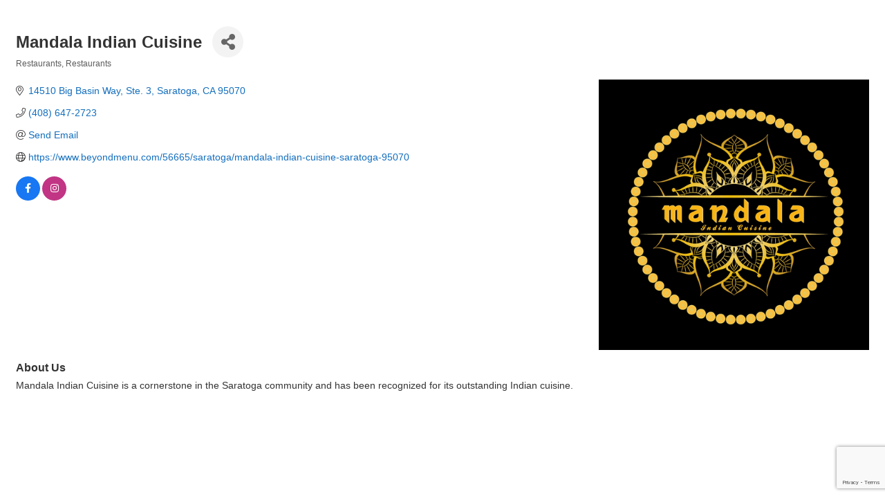

--- FILE ---
content_type: text/html; charset=utf-8
request_url: https://www.google.com/recaptcha/enterprise/anchor?ar=1&k=6LfI_T8rAAAAAMkWHrLP_GfSf3tLy9tKa839wcWa&co=aHR0cHM6Ly9tZW1iZXJzLnNhcmF0b2dhY2hhbWJlci5vcmc6NDQz&hl=en&v=PoyoqOPhxBO7pBk68S4YbpHZ&size=invisible&anchor-ms=20000&execute-ms=30000&cb=bfbn1umwi0ic
body_size: 48977
content:
<!DOCTYPE HTML><html dir="ltr" lang="en"><head><meta http-equiv="Content-Type" content="text/html; charset=UTF-8">
<meta http-equiv="X-UA-Compatible" content="IE=edge">
<title>reCAPTCHA</title>
<style type="text/css">
/* cyrillic-ext */
@font-face {
  font-family: 'Roboto';
  font-style: normal;
  font-weight: 400;
  font-stretch: 100%;
  src: url(//fonts.gstatic.com/s/roboto/v48/KFO7CnqEu92Fr1ME7kSn66aGLdTylUAMa3GUBHMdazTgWw.woff2) format('woff2');
  unicode-range: U+0460-052F, U+1C80-1C8A, U+20B4, U+2DE0-2DFF, U+A640-A69F, U+FE2E-FE2F;
}
/* cyrillic */
@font-face {
  font-family: 'Roboto';
  font-style: normal;
  font-weight: 400;
  font-stretch: 100%;
  src: url(//fonts.gstatic.com/s/roboto/v48/KFO7CnqEu92Fr1ME7kSn66aGLdTylUAMa3iUBHMdazTgWw.woff2) format('woff2');
  unicode-range: U+0301, U+0400-045F, U+0490-0491, U+04B0-04B1, U+2116;
}
/* greek-ext */
@font-face {
  font-family: 'Roboto';
  font-style: normal;
  font-weight: 400;
  font-stretch: 100%;
  src: url(//fonts.gstatic.com/s/roboto/v48/KFO7CnqEu92Fr1ME7kSn66aGLdTylUAMa3CUBHMdazTgWw.woff2) format('woff2');
  unicode-range: U+1F00-1FFF;
}
/* greek */
@font-face {
  font-family: 'Roboto';
  font-style: normal;
  font-weight: 400;
  font-stretch: 100%;
  src: url(//fonts.gstatic.com/s/roboto/v48/KFO7CnqEu92Fr1ME7kSn66aGLdTylUAMa3-UBHMdazTgWw.woff2) format('woff2');
  unicode-range: U+0370-0377, U+037A-037F, U+0384-038A, U+038C, U+038E-03A1, U+03A3-03FF;
}
/* math */
@font-face {
  font-family: 'Roboto';
  font-style: normal;
  font-weight: 400;
  font-stretch: 100%;
  src: url(//fonts.gstatic.com/s/roboto/v48/KFO7CnqEu92Fr1ME7kSn66aGLdTylUAMawCUBHMdazTgWw.woff2) format('woff2');
  unicode-range: U+0302-0303, U+0305, U+0307-0308, U+0310, U+0312, U+0315, U+031A, U+0326-0327, U+032C, U+032F-0330, U+0332-0333, U+0338, U+033A, U+0346, U+034D, U+0391-03A1, U+03A3-03A9, U+03B1-03C9, U+03D1, U+03D5-03D6, U+03F0-03F1, U+03F4-03F5, U+2016-2017, U+2034-2038, U+203C, U+2040, U+2043, U+2047, U+2050, U+2057, U+205F, U+2070-2071, U+2074-208E, U+2090-209C, U+20D0-20DC, U+20E1, U+20E5-20EF, U+2100-2112, U+2114-2115, U+2117-2121, U+2123-214F, U+2190, U+2192, U+2194-21AE, U+21B0-21E5, U+21F1-21F2, U+21F4-2211, U+2213-2214, U+2216-22FF, U+2308-230B, U+2310, U+2319, U+231C-2321, U+2336-237A, U+237C, U+2395, U+239B-23B7, U+23D0, U+23DC-23E1, U+2474-2475, U+25AF, U+25B3, U+25B7, U+25BD, U+25C1, U+25CA, U+25CC, U+25FB, U+266D-266F, U+27C0-27FF, U+2900-2AFF, U+2B0E-2B11, U+2B30-2B4C, U+2BFE, U+3030, U+FF5B, U+FF5D, U+1D400-1D7FF, U+1EE00-1EEFF;
}
/* symbols */
@font-face {
  font-family: 'Roboto';
  font-style: normal;
  font-weight: 400;
  font-stretch: 100%;
  src: url(//fonts.gstatic.com/s/roboto/v48/KFO7CnqEu92Fr1ME7kSn66aGLdTylUAMaxKUBHMdazTgWw.woff2) format('woff2');
  unicode-range: U+0001-000C, U+000E-001F, U+007F-009F, U+20DD-20E0, U+20E2-20E4, U+2150-218F, U+2190, U+2192, U+2194-2199, U+21AF, U+21E6-21F0, U+21F3, U+2218-2219, U+2299, U+22C4-22C6, U+2300-243F, U+2440-244A, U+2460-24FF, U+25A0-27BF, U+2800-28FF, U+2921-2922, U+2981, U+29BF, U+29EB, U+2B00-2BFF, U+4DC0-4DFF, U+FFF9-FFFB, U+10140-1018E, U+10190-1019C, U+101A0, U+101D0-101FD, U+102E0-102FB, U+10E60-10E7E, U+1D2C0-1D2D3, U+1D2E0-1D37F, U+1F000-1F0FF, U+1F100-1F1AD, U+1F1E6-1F1FF, U+1F30D-1F30F, U+1F315, U+1F31C, U+1F31E, U+1F320-1F32C, U+1F336, U+1F378, U+1F37D, U+1F382, U+1F393-1F39F, U+1F3A7-1F3A8, U+1F3AC-1F3AF, U+1F3C2, U+1F3C4-1F3C6, U+1F3CA-1F3CE, U+1F3D4-1F3E0, U+1F3ED, U+1F3F1-1F3F3, U+1F3F5-1F3F7, U+1F408, U+1F415, U+1F41F, U+1F426, U+1F43F, U+1F441-1F442, U+1F444, U+1F446-1F449, U+1F44C-1F44E, U+1F453, U+1F46A, U+1F47D, U+1F4A3, U+1F4B0, U+1F4B3, U+1F4B9, U+1F4BB, U+1F4BF, U+1F4C8-1F4CB, U+1F4D6, U+1F4DA, U+1F4DF, U+1F4E3-1F4E6, U+1F4EA-1F4ED, U+1F4F7, U+1F4F9-1F4FB, U+1F4FD-1F4FE, U+1F503, U+1F507-1F50B, U+1F50D, U+1F512-1F513, U+1F53E-1F54A, U+1F54F-1F5FA, U+1F610, U+1F650-1F67F, U+1F687, U+1F68D, U+1F691, U+1F694, U+1F698, U+1F6AD, U+1F6B2, U+1F6B9-1F6BA, U+1F6BC, U+1F6C6-1F6CF, U+1F6D3-1F6D7, U+1F6E0-1F6EA, U+1F6F0-1F6F3, U+1F6F7-1F6FC, U+1F700-1F7FF, U+1F800-1F80B, U+1F810-1F847, U+1F850-1F859, U+1F860-1F887, U+1F890-1F8AD, U+1F8B0-1F8BB, U+1F8C0-1F8C1, U+1F900-1F90B, U+1F93B, U+1F946, U+1F984, U+1F996, U+1F9E9, U+1FA00-1FA6F, U+1FA70-1FA7C, U+1FA80-1FA89, U+1FA8F-1FAC6, U+1FACE-1FADC, U+1FADF-1FAE9, U+1FAF0-1FAF8, U+1FB00-1FBFF;
}
/* vietnamese */
@font-face {
  font-family: 'Roboto';
  font-style: normal;
  font-weight: 400;
  font-stretch: 100%;
  src: url(//fonts.gstatic.com/s/roboto/v48/KFO7CnqEu92Fr1ME7kSn66aGLdTylUAMa3OUBHMdazTgWw.woff2) format('woff2');
  unicode-range: U+0102-0103, U+0110-0111, U+0128-0129, U+0168-0169, U+01A0-01A1, U+01AF-01B0, U+0300-0301, U+0303-0304, U+0308-0309, U+0323, U+0329, U+1EA0-1EF9, U+20AB;
}
/* latin-ext */
@font-face {
  font-family: 'Roboto';
  font-style: normal;
  font-weight: 400;
  font-stretch: 100%;
  src: url(//fonts.gstatic.com/s/roboto/v48/KFO7CnqEu92Fr1ME7kSn66aGLdTylUAMa3KUBHMdazTgWw.woff2) format('woff2');
  unicode-range: U+0100-02BA, U+02BD-02C5, U+02C7-02CC, U+02CE-02D7, U+02DD-02FF, U+0304, U+0308, U+0329, U+1D00-1DBF, U+1E00-1E9F, U+1EF2-1EFF, U+2020, U+20A0-20AB, U+20AD-20C0, U+2113, U+2C60-2C7F, U+A720-A7FF;
}
/* latin */
@font-face {
  font-family: 'Roboto';
  font-style: normal;
  font-weight: 400;
  font-stretch: 100%;
  src: url(//fonts.gstatic.com/s/roboto/v48/KFO7CnqEu92Fr1ME7kSn66aGLdTylUAMa3yUBHMdazQ.woff2) format('woff2');
  unicode-range: U+0000-00FF, U+0131, U+0152-0153, U+02BB-02BC, U+02C6, U+02DA, U+02DC, U+0304, U+0308, U+0329, U+2000-206F, U+20AC, U+2122, U+2191, U+2193, U+2212, U+2215, U+FEFF, U+FFFD;
}
/* cyrillic-ext */
@font-face {
  font-family: 'Roboto';
  font-style: normal;
  font-weight: 500;
  font-stretch: 100%;
  src: url(//fonts.gstatic.com/s/roboto/v48/KFO7CnqEu92Fr1ME7kSn66aGLdTylUAMa3GUBHMdazTgWw.woff2) format('woff2');
  unicode-range: U+0460-052F, U+1C80-1C8A, U+20B4, U+2DE0-2DFF, U+A640-A69F, U+FE2E-FE2F;
}
/* cyrillic */
@font-face {
  font-family: 'Roboto';
  font-style: normal;
  font-weight: 500;
  font-stretch: 100%;
  src: url(//fonts.gstatic.com/s/roboto/v48/KFO7CnqEu92Fr1ME7kSn66aGLdTylUAMa3iUBHMdazTgWw.woff2) format('woff2');
  unicode-range: U+0301, U+0400-045F, U+0490-0491, U+04B0-04B1, U+2116;
}
/* greek-ext */
@font-face {
  font-family: 'Roboto';
  font-style: normal;
  font-weight: 500;
  font-stretch: 100%;
  src: url(//fonts.gstatic.com/s/roboto/v48/KFO7CnqEu92Fr1ME7kSn66aGLdTylUAMa3CUBHMdazTgWw.woff2) format('woff2');
  unicode-range: U+1F00-1FFF;
}
/* greek */
@font-face {
  font-family: 'Roboto';
  font-style: normal;
  font-weight: 500;
  font-stretch: 100%;
  src: url(//fonts.gstatic.com/s/roboto/v48/KFO7CnqEu92Fr1ME7kSn66aGLdTylUAMa3-UBHMdazTgWw.woff2) format('woff2');
  unicode-range: U+0370-0377, U+037A-037F, U+0384-038A, U+038C, U+038E-03A1, U+03A3-03FF;
}
/* math */
@font-face {
  font-family: 'Roboto';
  font-style: normal;
  font-weight: 500;
  font-stretch: 100%;
  src: url(//fonts.gstatic.com/s/roboto/v48/KFO7CnqEu92Fr1ME7kSn66aGLdTylUAMawCUBHMdazTgWw.woff2) format('woff2');
  unicode-range: U+0302-0303, U+0305, U+0307-0308, U+0310, U+0312, U+0315, U+031A, U+0326-0327, U+032C, U+032F-0330, U+0332-0333, U+0338, U+033A, U+0346, U+034D, U+0391-03A1, U+03A3-03A9, U+03B1-03C9, U+03D1, U+03D5-03D6, U+03F0-03F1, U+03F4-03F5, U+2016-2017, U+2034-2038, U+203C, U+2040, U+2043, U+2047, U+2050, U+2057, U+205F, U+2070-2071, U+2074-208E, U+2090-209C, U+20D0-20DC, U+20E1, U+20E5-20EF, U+2100-2112, U+2114-2115, U+2117-2121, U+2123-214F, U+2190, U+2192, U+2194-21AE, U+21B0-21E5, U+21F1-21F2, U+21F4-2211, U+2213-2214, U+2216-22FF, U+2308-230B, U+2310, U+2319, U+231C-2321, U+2336-237A, U+237C, U+2395, U+239B-23B7, U+23D0, U+23DC-23E1, U+2474-2475, U+25AF, U+25B3, U+25B7, U+25BD, U+25C1, U+25CA, U+25CC, U+25FB, U+266D-266F, U+27C0-27FF, U+2900-2AFF, U+2B0E-2B11, U+2B30-2B4C, U+2BFE, U+3030, U+FF5B, U+FF5D, U+1D400-1D7FF, U+1EE00-1EEFF;
}
/* symbols */
@font-face {
  font-family: 'Roboto';
  font-style: normal;
  font-weight: 500;
  font-stretch: 100%;
  src: url(//fonts.gstatic.com/s/roboto/v48/KFO7CnqEu92Fr1ME7kSn66aGLdTylUAMaxKUBHMdazTgWw.woff2) format('woff2');
  unicode-range: U+0001-000C, U+000E-001F, U+007F-009F, U+20DD-20E0, U+20E2-20E4, U+2150-218F, U+2190, U+2192, U+2194-2199, U+21AF, U+21E6-21F0, U+21F3, U+2218-2219, U+2299, U+22C4-22C6, U+2300-243F, U+2440-244A, U+2460-24FF, U+25A0-27BF, U+2800-28FF, U+2921-2922, U+2981, U+29BF, U+29EB, U+2B00-2BFF, U+4DC0-4DFF, U+FFF9-FFFB, U+10140-1018E, U+10190-1019C, U+101A0, U+101D0-101FD, U+102E0-102FB, U+10E60-10E7E, U+1D2C0-1D2D3, U+1D2E0-1D37F, U+1F000-1F0FF, U+1F100-1F1AD, U+1F1E6-1F1FF, U+1F30D-1F30F, U+1F315, U+1F31C, U+1F31E, U+1F320-1F32C, U+1F336, U+1F378, U+1F37D, U+1F382, U+1F393-1F39F, U+1F3A7-1F3A8, U+1F3AC-1F3AF, U+1F3C2, U+1F3C4-1F3C6, U+1F3CA-1F3CE, U+1F3D4-1F3E0, U+1F3ED, U+1F3F1-1F3F3, U+1F3F5-1F3F7, U+1F408, U+1F415, U+1F41F, U+1F426, U+1F43F, U+1F441-1F442, U+1F444, U+1F446-1F449, U+1F44C-1F44E, U+1F453, U+1F46A, U+1F47D, U+1F4A3, U+1F4B0, U+1F4B3, U+1F4B9, U+1F4BB, U+1F4BF, U+1F4C8-1F4CB, U+1F4D6, U+1F4DA, U+1F4DF, U+1F4E3-1F4E6, U+1F4EA-1F4ED, U+1F4F7, U+1F4F9-1F4FB, U+1F4FD-1F4FE, U+1F503, U+1F507-1F50B, U+1F50D, U+1F512-1F513, U+1F53E-1F54A, U+1F54F-1F5FA, U+1F610, U+1F650-1F67F, U+1F687, U+1F68D, U+1F691, U+1F694, U+1F698, U+1F6AD, U+1F6B2, U+1F6B9-1F6BA, U+1F6BC, U+1F6C6-1F6CF, U+1F6D3-1F6D7, U+1F6E0-1F6EA, U+1F6F0-1F6F3, U+1F6F7-1F6FC, U+1F700-1F7FF, U+1F800-1F80B, U+1F810-1F847, U+1F850-1F859, U+1F860-1F887, U+1F890-1F8AD, U+1F8B0-1F8BB, U+1F8C0-1F8C1, U+1F900-1F90B, U+1F93B, U+1F946, U+1F984, U+1F996, U+1F9E9, U+1FA00-1FA6F, U+1FA70-1FA7C, U+1FA80-1FA89, U+1FA8F-1FAC6, U+1FACE-1FADC, U+1FADF-1FAE9, U+1FAF0-1FAF8, U+1FB00-1FBFF;
}
/* vietnamese */
@font-face {
  font-family: 'Roboto';
  font-style: normal;
  font-weight: 500;
  font-stretch: 100%;
  src: url(//fonts.gstatic.com/s/roboto/v48/KFO7CnqEu92Fr1ME7kSn66aGLdTylUAMa3OUBHMdazTgWw.woff2) format('woff2');
  unicode-range: U+0102-0103, U+0110-0111, U+0128-0129, U+0168-0169, U+01A0-01A1, U+01AF-01B0, U+0300-0301, U+0303-0304, U+0308-0309, U+0323, U+0329, U+1EA0-1EF9, U+20AB;
}
/* latin-ext */
@font-face {
  font-family: 'Roboto';
  font-style: normal;
  font-weight: 500;
  font-stretch: 100%;
  src: url(//fonts.gstatic.com/s/roboto/v48/KFO7CnqEu92Fr1ME7kSn66aGLdTylUAMa3KUBHMdazTgWw.woff2) format('woff2');
  unicode-range: U+0100-02BA, U+02BD-02C5, U+02C7-02CC, U+02CE-02D7, U+02DD-02FF, U+0304, U+0308, U+0329, U+1D00-1DBF, U+1E00-1E9F, U+1EF2-1EFF, U+2020, U+20A0-20AB, U+20AD-20C0, U+2113, U+2C60-2C7F, U+A720-A7FF;
}
/* latin */
@font-face {
  font-family: 'Roboto';
  font-style: normal;
  font-weight: 500;
  font-stretch: 100%;
  src: url(//fonts.gstatic.com/s/roboto/v48/KFO7CnqEu92Fr1ME7kSn66aGLdTylUAMa3yUBHMdazQ.woff2) format('woff2');
  unicode-range: U+0000-00FF, U+0131, U+0152-0153, U+02BB-02BC, U+02C6, U+02DA, U+02DC, U+0304, U+0308, U+0329, U+2000-206F, U+20AC, U+2122, U+2191, U+2193, U+2212, U+2215, U+FEFF, U+FFFD;
}
/* cyrillic-ext */
@font-face {
  font-family: 'Roboto';
  font-style: normal;
  font-weight: 900;
  font-stretch: 100%;
  src: url(//fonts.gstatic.com/s/roboto/v48/KFO7CnqEu92Fr1ME7kSn66aGLdTylUAMa3GUBHMdazTgWw.woff2) format('woff2');
  unicode-range: U+0460-052F, U+1C80-1C8A, U+20B4, U+2DE0-2DFF, U+A640-A69F, U+FE2E-FE2F;
}
/* cyrillic */
@font-face {
  font-family: 'Roboto';
  font-style: normal;
  font-weight: 900;
  font-stretch: 100%;
  src: url(//fonts.gstatic.com/s/roboto/v48/KFO7CnqEu92Fr1ME7kSn66aGLdTylUAMa3iUBHMdazTgWw.woff2) format('woff2');
  unicode-range: U+0301, U+0400-045F, U+0490-0491, U+04B0-04B1, U+2116;
}
/* greek-ext */
@font-face {
  font-family: 'Roboto';
  font-style: normal;
  font-weight: 900;
  font-stretch: 100%;
  src: url(//fonts.gstatic.com/s/roboto/v48/KFO7CnqEu92Fr1ME7kSn66aGLdTylUAMa3CUBHMdazTgWw.woff2) format('woff2');
  unicode-range: U+1F00-1FFF;
}
/* greek */
@font-face {
  font-family: 'Roboto';
  font-style: normal;
  font-weight: 900;
  font-stretch: 100%;
  src: url(//fonts.gstatic.com/s/roboto/v48/KFO7CnqEu92Fr1ME7kSn66aGLdTylUAMa3-UBHMdazTgWw.woff2) format('woff2');
  unicode-range: U+0370-0377, U+037A-037F, U+0384-038A, U+038C, U+038E-03A1, U+03A3-03FF;
}
/* math */
@font-face {
  font-family: 'Roboto';
  font-style: normal;
  font-weight: 900;
  font-stretch: 100%;
  src: url(//fonts.gstatic.com/s/roboto/v48/KFO7CnqEu92Fr1ME7kSn66aGLdTylUAMawCUBHMdazTgWw.woff2) format('woff2');
  unicode-range: U+0302-0303, U+0305, U+0307-0308, U+0310, U+0312, U+0315, U+031A, U+0326-0327, U+032C, U+032F-0330, U+0332-0333, U+0338, U+033A, U+0346, U+034D, U+0391-03A1, U+03A3-03A9, U+03B1-03C9, U+03D1, U+03D5-03D6, U+03F0-03F1, U+03F4-03F5, U+2016-2017, U+2034-2038, U+203C, U+2040, U+2043, U+2047, U+2050, U+2057, U+205F, U+2070-2071, U+2074-208E, U+2090-209C, U+20D0-20DC, U+20E1, U+20E5-20EF, U+2100-2112, U+2114-2115, U+2117-2121, U+2123-214F, U+2190, U+2192, U+2194-21AE, U+21B0-21E5, U+21F1-21F2, U+21F4-2211, U+2213-2214, U+2216-22FF, U+2308-230B, U+2310, U+2319, U+231C-2321, U+2336-237A, U+237C, U+2395, U+239B-23B7, U+23D0, U+23DC-23E1, U+2474-2475, U+25AF, U+25B3, U+25B7, U+25BD, U+25C1, U+25CA, U+25CC, U+25FB, U+266D-266F, U+27C0-27FF, U+2900-2AFF, U+2B0E-2B11, U+2B30-2B4C, U+2BFE, U+3030, U+FF5B, U+FF5D, U+1D400-1D7FF, U+1EE00-1EEFF;
}
/* symbols */
@font-face {
  font-family: 'Roboto';
  font-style: normal;
  font-weight: 900;
  font-stretch: 100%;
  src: url(//fonts.gstatic.com/s/roboto/v48/KFO7CnqEu92Fr1ME7kSn66aGLdTylUAMaxKUBHMdazTgWw.woff2) format('woff2');
  unicode-range: U+0001-000C, U+000E-001F, U+007F-009F, U+20DD-20E0, U+20E2-20E4, U+2150-218F, U+2190, U+2192, U+2194-2199, U+21AF, U+21E6-21F0, U+21F3, U+2218-2219, U+2299, U+22C4-22C6, U+2300-243F, U+2440-244A, U+2460-24FF, U+25A0-27BF, U+2800-28FF, U+2921-2922, U+2981, U+29BF, U+29EB, U+2B00-2BFF, U+4DC0-4DFF, U+FFF9-FFFB, U+10140-1018E, U+10190-1019C, U+101A0, U+101D0-101FD, U+102E0-102FB, U+10E60-10E7E, U+1D2C0-1D2D3, U+1D2E0-1D37F, U+1F000-1F0FF, U+1F100-1F1AD, U+1F1E6-1F1FF, U+1F30D-1F30F, U+1F315, U+1F31C, U+1F31E, U+1F320-1F32C, U+1F336, U+1F378, U+1F37D, U+1F382, U+1F393-1F39F, U+1F3A7-1F3A8, U+1F3AC-1F3AF, U+1F3C2, U+1F3C4-1F3C6, U+1F3CA-1F3CE, U+1F3D4-1F3E0, U+1F3ED, U+1F3F1-1F3F3, U+1F3F5-1F3F7, U+1F408, U+1F415, U+1F41F, U+1F426, U+1F43F, U+1F441-1F442, U+1F444, U+1F446-1F449, U+1F44C-1F44E, U+1F453, U+1F46A, U+1F47D, U+1F4A3, U+1F4B0, U+1F4B3, U+1F4B9, U+1F4BB, U+1F4BF, U+1F4C8-1F4CB, U+1F4D6, U+1F4DA, U+1F4DF, U+1F4E3-1F4E6, U+1F4EA-1F4ED, U+1F4F7, U+1F4F9-1F4FB, U+1F4FD-1F4FE, U+1F503, U+1F507-1F50B, U+1F50D, U+1F512-1F513, U+1F53E-1F54A, U+1F54F-1F5FA, U+1F610, U+1F650-1F67F, U+1F687, U+1F68D, U+1F691, U+1F694, U+1F698, U+1F6AD, U+1F6B2, U+1F6B9-1F6BA, U+1F6BC, U+1F6C6-1F6CF, U+1F6D3-1F6D7, U+1F6E0-1F6EA, U+1F6F0-1F6F3, U+1F6F7-1F6FC, U+1F700-1F7FF, U+1F800-1F80B, U+1F810-1F847, U+1F850-1F859, U+1F860-1F887, U+1F890-1F8AD, U+1F8B0-1F8BB, U+1F8C0-1F8C1, U+1F900-1F90B, U+1F93B, U+1F946, U+1F984, U+1F996, U+1F9E9, U+1FA00-1FA6F, U+1FA70-1FA7C, U+1FA80-1FA89, U+1FA8F-1FAC6, U+1FACE-1FADC, U+1FADF-1FAE9, U+1FAF0-1FAF8, U+1FB00-1FBFF;
}
/* vietnamese */
@font-face {
  font-family: 'Roboto';
  font-style: normal;
  font-weight: 900;
  font-stretch: 100%;
  src: url(//fonts.gstatic.com/s/roboto/v48/KFO7CnqEu92Fr1ME7kSn66aGLdTylUAMa3OUBHMdazTgWw.woff2) format('woff2');
  unicode-range: U+0102-0103, U+0110-0111, U+0128-0129, U+0168-0169, U+01A0-01A1, U+01AF-01B0, U+0300-0301, U+0303-0304, U+0308-0309, U+0323, U+0329, U+1EA0-1EF9, U+20AB;
}
/* latin-ext */
@font-face {
  font-family: 'Roboto';
  font-style: normal;
  font-weight: 900;
  font-stretch: 100%;
  src: url(//fonts.gstatic.com/s/roboto/v48/KFO7CnqEu92Fr1ME7kSn66aGLdTylUAMa3KUBHMdazTgWw.woff2) format('woff2');
  unicode-range: U+0100-02BA, U+02BD-02C5, U+02C7-02CC, U+02CE-02D7, U+02DD-02FF, U+0304, U+0308, U+0329, U+1D00-1DBF, U+1E00-1E9F, U+1EF2-1EFF, U+2020, U+20A0-20AB, U+20AD-20C0, U+2113, U+2C60-2C7F, U+A720-A7FF;
}
/* latin */
@font-face {
  font-family: 'Roboto';
  font-style: normal;
  font-weight: 900;
  font-stretch: 100%;
  src: url(//fonts.gstatic.com/s/roboto/v48/KFO7CnqEu92Fr1ME7kSn66aGLdTylUAMa3yUBHMdazQ.woff2) format('woff2');
  unicode-range: U+0000-00FF, U+0131, U+0152-0153, U+02BB-02BC, U+02C6, U+02DA, U+02DC, U+0304, U+0308, U+0329, U+2000-206F, U+20AC, U+2122, U+2191, U+2193, U+2212, U+2215, U+FEFF, U+FFFD;
}

</style>
<link rel="stylesheet" type="text/css" href="https://www.gstatic.com/recaptcha/releases/PoyoqOPhxBO7pBk68S4YbpHZ/styles__ltr.css">
<script nonce="fPmkBL9i_fEQpio6njVa9A" type="text/javascript">window['__recaptcha_api'] = 'https://www.google.com/recaptcha/enterprise/';</script>
<script type="text/javascript" src="https://www.gstatic.com/recaptcha/releases/PoyoqOPhxBO7pBk68S4YbpHZ/recaptcha__en.js" nonce="fPmkBL9i_fEQpio6njVa9A">
      
    </script></head>
<body><div id="rc-anchor-alert" class="rc-anchor-alert"></div>
<input type="hidden" id="recaptcha-token" value="[base64]">
<script type="text/javascript" nonce="fPmkBL9i_fEQpio6njVa9A">
      recaptcha.anchor.Main.init("[\x22ainput\x22,[\x22bgdata\x22,\x22\x22,\[base64]/[base64]/[base64]/KE4oMTI0LHYsdi5HKSxMWihsLHYpKTpOKDEyNCx2LGwpLFYpLHYpLFQpKSxGKDE3MSx2KX0scjc9ZnVuY3Rpb24obCl7cmV0dXJuIGx9LEM9ZnVuY3Rpb24obCxWLHYpe04odixsLFYpLFZbYWtdPTI3OTZ9LG49ZnVuY3Rpb24obCxWKXtWLlg9KChWLlg/[base64]/[base64]/[base64]/[base64]/[base64]/[base64]/[base64]/[base64]/[base64]/[base64]/[base64]\\u003d\x22,\[base64]\\u003d\\u003d\x22,\x22wqwmwrk8w7JARsO5chBUCioWw6DDvw7DiMO+BiwWSmkuw6fCvk1yZ15BIXLDiVjCggcydFIMwrbDi1/CmSxPQ3IUWFQsBMK9w54xYQPCk8KUwrEnwrAIRMOPOsKXChJDEsO4woxiwpNOw5DCqcO5XsOEJkbDh8O5GMKVwqHCowltw4bDv0PCnSnCscOiw7XDt8ODwr85w7E9LjUHwoEGQBtpwoPDvsOKPMK2w7/[base64]/[base64]/NsKgw6zCisKOwpDCgw4VGcK+cHx4w7BAwr5PwqYgw7pmw7XDgE4xMcOmwqJWw6JCJVYdwo/DqDfDicK/wr7ChxTDicO9w5rDscOIQ39NJkRBIlUPO8OJw43DlMKUw6J0ImE0B8KAwqckdF3Dm31abH/DujldAVYwwonDgsK8ET1Fw6h2w5V2wrjDjlXDocOJC3TDtsOSw6ZvwoAxwqUtw5/CqBJLBMKdecKOwrZgw4s1CMObUSQhGWXCmhTDgMOIwrfDh21Fw57Cu0fDg8KULGHCl8O0EcOTw40XOn/CuXY+elfDvMK0X8ONwo4DwoFMIxlqw4/Cs8KuLsKdwop/wovCtMK0acOgSCwMwpY8YMK1woTCmR7ClsOYccOGc3rDp3dLOsOUwpMkw5fDh8OKJ1RcJUNFwqR2wpcGD8K9w6YdwpXDhGVjwpnCnmBOwpHCjjJwV8Otw4DDv8Kzw6/DgSBNC0XCrcOYXg19YsK3Lg7Ci3vChMOianTCoBQBKVDDgyTCmsO5wr7Dg8ONIlLCjiguwo7DpSshwrzCoMKrwp1NwrzDsAl8RxrDncOow7d7HcOBwrLDjnPDncOCUijCr1VhwqzClsKlwqsqwqIEP8KUIX9fbMKMwrsBVcOtVMOzwqvCi8O3w7/DgUkRE8KnVMKTYTHCoGBiwqkuwrAuaMOJwpDCuhnCpkZ8Y8K8SMKNwok9O24zJiEGfcKUwpvCvjTDjcKXwqnCgSEzERsHcSBVw4Mhw6nDr1Uqwq/DiRjClHvDkcOdW8O0McK0woxsTwfDt8KJB1jDosOuwp/CgzLCsXQYwoLCiQUtw4HDgTTDmsOsw7wYwq7Dt8O1w6B/[base64]/w77DrMO3wpN6RMKwwqBPJxJWXnLDjsKBKsOpfcO4GAtEwq5EC8KlRXthw74Ww4Q5w5TDosOWwr8Oah3DisK2w43DsSlYC3VyR8KIeEXDmcKYwqd/R8KXd2ckEsO2FsO5w54MLCZqZsOGfC/[base64]/CmMKPScOZb8OUI1/Do8OhcwjDilJtemDDk8K/GMONwrYhGngnZcOvY8KbwrscbMKzw4fDg3AVFCnCoj9+wowqwoPCpnrDjh1mw4RhwqDCl3bCjsKNYsKswpvCoDNgwr/[base64]/Cki5xfBBjw7pXTSvCt8OVNm/CmGtUwoUbaTIDw6vDuMOTw4zCsMOzw5BOw7jCmwIHwr3DtMOlw4vCusOSWwJjOcKzG37CkMOOaMOpEXTCvWozw4nCh8O8w7jDisKzw6oDV8O6AhLCucOow4shw4PDjz/DjMOCTcOdKcOjTcKsXhh1w6hjWMOeE37CicOZbi3DrUfCgTNsTsOww5FRw4AIwqILw5xcw40xw69eKQ89woRMwrN/AWXCq8K3DcKDX8K+E8KzYsOOZWrDmCsvw5NPZ1fCnsOnCkAKQsK3RC3DtcOxUcO9w6jDucKbe1DDg8KtREjDn8Kxw4XDn8K1wpY4NsK8wooAFD3CqxLCqm/CqsODbsKIAcO+Imhdwo/CixUswqLDtR1LQMKbw5QUHyUxwpbDtMOMO8KYERQib33DrMKMw7Y7wp3Dp0LCkQXCniPDsz9Sw73DssKow4c0MsO/wr/CscKZw6k5QsKzwovDv8KHQMOXR8OCw7xbAiZowozDrWDDrsOzUcO9woQIwqB/HsOhVsOuwpM8w54IEQHDgD9dw4/[base64]/DgcOAOU03V8OjSTbDrsKEwrBNw6TCjMOPR8OmwrPCmsOvw7o+bsKjwpU5VwbCigQkLcOgw6zDmcOJwogxTUTCvxbCiMOiAmDDkwEpXcK1J0/DucO2acObEcO7wqB6BcOQw77Du8KMwp/DkXVYFCLCsg5Tw60ww5EfRsOnwp/Ci8KkwrkcwpXCvnoYw4TCjsO4wr/DqH9WwpN9woIOHcKpw5jDonzCkWzDmMKcAMKZwp/DncOlUMKiwp3Cv8O6w4Iew7dhCUTDscKLAD93woDCi8OpwrrDqsK3wqQNwqHDhsKHwoUJw7jDqcKxwrrCvcKxRhYcFxrDhcKjP8K+UQbDky86HXLCsC1Iw57DrCzCjcKWw4ImwqcdQUZ5XsO/w5MhMVxXwq/ChTskw5HDocOEdCQvwpI6w5HDi8OnOcO6wq/Dsl0Hw4nDsMOGDH/CrsKPw6/Cnxo7OnBWw4RvAsKwDDjCpATCtsKnasKiAsOhwoDDpRLCrMO0TMK4wpTDg8K2BMOewplPw6/DlzNzWcKDwoltEgbCvHnDj8KswrbDh8OBw7BlwpbDm0NsHsOYw7pLwoJCw7Eyw5/CpsKeN8KowoTDs8KFdXgqaSLDnBNSN8OSwoM3W1MCV37DonnDsMKxw7JxEcKXw7lPb8O0w6LCkMOZecKyw6tswrtTw6vCmmHCiDjDtMO/JMKmfcKswobDomNjb2o2wpTCgsOaecOuwq8AKMOfUBjCo8KWw4LCph3Cm8Kow6nCh8OvCcOXMBRzfsKTPSIMwq98w6vDuTBxwr1Tw6EzTifDlcKAw6J6N8Klw4/Co2V7bMO6w4jDoljCiWkBw5gAw5Y+E8KKX0grwoDDp8OoQ3gUw40+w77DiB9Gw6zCsCQzXCXCuzgyTMKXw7zCh2RbIsKFalZ0ScOFNF5XwoLCrMK/[base64]/CscOZVDRWw6RuwrMjwqHCr0rDgcKaE8OlwrnDngYewrNNw5Jvwo9+wprDp1DDiy3CvDF/[base64]/Doj7CgcOVbkY4w7vDtCkhZxhCYxlqcTF4w4vDjX10BMOJcMKyECU0a8KAw7fDmEpKRn/CjBtdGXohE1zDoXbDkCTCoyzCgMKRX8OhZMKzLcKFPMOPfHoeFSZ9XsKeNXlYw5TDicOlRMKrwqdpwrETw4TDnsKvwqQKwo/DvkrCt8OcBMK7wpBSPiw3Z2XCtzobGxfDmhnCiFoCwpozwp/[base64]/CqGcPwoTChcKNd8KQNjfCn8Kjwrkmwq/DkTYew6wkAgXDpHjDmgQ/[base64]/wogAwqHDi8KNG0oSPcK7dg3CksOywps5w4NKwo8VwqPDocOlYMKOw57CpcKRwqA8Y0bDtsKAw4/DtMKVJClbw6LDsMOiJ33CqcO2wp/[base64]/[base64]/DncK8IMO4NyJHw4EgwoEIwrspw43CnMOrVQzDq8KoRkvDkj3CqT7CgsOEwrTCh8OQYcO2ScOYwpg8McOTfMKvw4MwZUXDnnjDucObw6/Din46E8Knw4o2b2NXZxsqwrXCk3rCpn4Ma0PDjnLChMOzw5LChMOTwoHCt3pFw5jDqFvCtMK7w67DsGYaw65GLsKLwpTCr0F3wqzDkMObwod4wpHDuSvDvUvCsjLDh8Odw5jCuS/DtMKwIsOgHTnCs8O9T8KqS2kSM8Old8OPw6TCi8K8S8Kfw7DDvMKbXsKDw7x/w6bCjMKLwql/SnnCqMOkwpZ8SsObIG7Cs8KlUR/Cqi92K8OWRjnDhyoJWsOjC8OOMMK1UzRhejgdwrrCjmY4w5ZOBsO+wpbCisO3wqQdw7pNwqbDpMOaPMOpwp83UCrCvMOCBsOcw4hOw7IkwpXDtcOqwohIwozDp8KEwr4zw6/Dl8OswonCqMK9wqhFBkDCicO3KsOCw6fCn2Bww7HDqF5mw6Aaw6seMcKyw78Tw7Z8w5PCiAhlwqrCpsOGZlbCjhIqGz8Kw5Z/O8KsUSAXw5pew4TDicOibcK6QMO/[base64]/AEYMPD/CmyZFw4rCl8KIMVQhwqVtc8KYw4TCv0PDtDgsw59VP8O5PsKqLzTDrwPDsMOkwrTDocOGYVsCAGtQw6Axw40Dw5PDhMO1JhPCocKnw5dVKSArw5R8wpvDhMO7wqUiAcOawpbDgRzDvyBaLcOlwoB6XcO+bVTDo8K5wq5vwrzDisKcXT7DhsOkwrA/[base64]/U8K2bS3CpXthwpDDvAbChB7DliIDwp/DocKxwrzDoEJ6bsOcwq8hCCQvwrtNwrJuDMK1w7s5wp1VJldjw41PfMKQwoXCgcOVw4U9GMObw7vDisO+w6ojEBjCqsKkTsKTTRPDmCsOwobCqA/CgzkBwpnDj8OAVcOTLnvDmsK1w5QUBMOzw4PDs3E6wqcSEMOzbMOOwqPDk8OyOMOZwpgFNMKYGMODQnwuwpbDiCPDlxHDrhvChGPCtg5/XDYGGGckwrzDqMOIwqIgUsOlZ8OWw7DDk1DDosKQwoclQsKnWEogw6UBwpdbPcOqBQUGw4EUGcKyT8KocgTCmWV/CcOOLmbDsDREJcOGNMOqwpZKNcODVsK4TMOew4QVfCgLLhXCiEjCkh/Cr2RnK1XDpsKwwpnDtsOZIj/CpDjDgsKBw6/Ctw/Ds8O2woxdXTrDhVwuBgHDtcKSczl0w6TCgsO9d3VfEsKpQn7Dt8Kwbl3DuMKcw7QjDGRgHsOWNsKMHAg0a1jDgU3CoSQew6bDr8KOwrB1aADCmXVhFMKIw7TCohXCoHXCgMOaLcOwwqQuQ8O1JX4Iw6lDKMKYMj87w6nComUzeVZHw7/[base64]/DnzrCig7Ct8K/w6sCGMKoI8OECMK0ecOjwojCisORw7hUw5I/w6o9Sn/DrHLDmcONScOAw5wEw5bDjHzDtMKXLkEyIMOKC8K+B0rCtMONFyQFKMORwo1THmnCk1Bvwq0UdsKsGFgnw53Dv1XDk8K/[base64]/CscOpwrjCtEtRwoR9w6FCIMKSw59jCzHCoxU7biARVsOawoDDtgIxD3IpwobCk8KPXcO4wojDgkXDt03Dt8OBwq4fGjNRwrF7H8O7G8KBw5vDhmdpTMOtwp4Ud8O2wrHDsCLDlk/ChFYucsOyw5AwwrtxwoRTSFrCjMOCXlsVNcKYD1AOwplQJDDDl8OxwrcDacKQw4ITw53CmsKUw4o0wqDCiybDm8Kow6Ahw4rCicKLwpZmw6I5WsKrYsOFPhUIw6DCpMOAwqfDpm7ChENzwrTDpk8CGMOiBWgJw5kuwrV3KU/DomlXwrEAwqXCrsOOwrrCiSc1JsKcw7fDv8KxF8OgbsOuw4gQwpDCmsOmX8OOW8ODYsKWWBLCtRhWw5rDncK2w7TDqB3CnMOYw4NuEG7DiEpsw6xdfgTDm3nCt8KlUkZTD8KqOMKKwo7Cux5/w7LCvjnDvwTDpcOBwoAtaErCtMKtMBNzwqoxwpMww7LCgMKCVAQ9wrPCocK0w6k5fHjDgMOdwoHCmWBDw4DDisKWGThtd8ODMcOyw6HDviLDisKWwr3CtMOaBMOQfsK6AsOowpnCsA/[base64]/Ckg7DncOGP8K3w7HDogbCi8KEWjDDsgNWw6oiQcOmwp3Cj8OJDcOpwq/CvsKiW3rCgETCtDjCkk7DhA8Gw6UEYMOeSMK7w4s5XMK4wrLCpsO+w6krDRbDlsOpG1JrAsO7RsO5fQvChmfCiMO4w6o5EB3CvANRw5MqOMOudVh4wrXCt8OuJsKqwrTCnBpZCMKIX3cbc8KZdxbDu8KzZFzDr8KNwotjZsKQw6/DvMO/IHoHRmjDrH8OT8KeRg/CjMOkwp3CicOBHMKpw6FDd8KWFMK9VnYYKB/[base64]/woF9NcKAw47DpcO4wqAGwqg2W3sQFmvDksKtJxTCnMOTecKCDj/CgcKewpXDqMO+FcKSwoRAcVUNwrfDo8OTb3bCr8Ohw4PCnsO8wodLNsKNf0wDIB8pCMObKcKMYcKQAwvCjhDDpMOBw7hGXgfDjsOkw4zCvRpYWcKHwpMMw6tHw5kBwrfCjVkURyfDvmfDsMOKa8OnwolqwqjDlsO1wp7Dt8OcFDlIW2vDr3oVwpLDqQEJPsK/NcOyw6vCncOdworDncK5wpcvfcKrwprCh8KSUMKRw4UeUMKfwrrCpcKKfMKzDUvCuTbDjcOjw6Z6ZWUEIMKQw4DClcKSwqoXw5hdw79uwphgwp4ww6tXHsK0LwgjwqfCqMKTwojCusKTTUIDwp/DisKMw6MYC3nCvMOfw6RjR8KHa1phCsKLfS17w4V+bcOFDDUMcMKcw4ZSFcKJGCDCrXlHw7pDwprCicKjw5XCj2rDrMOLPsK4wp/CrMK3YnXDvcK+wobDiD7CvmdCw6bDiwYyw6hIYALDl8KYwpvCnRfCjmrDgsOKwqZaw4c6w60ZwqsuwoDDgj4SBsOKcMOJw5nCvgFtw74iwothf8K6w6jCshHDhMOCMMOGIMKUwpPDkQrDtldvw4/CksOcw59cwpRCw5nDscObch7CmU1AEVbChBTCgRXDqW1IPEDCqcKfJBpOwonCg0jDp8ORGMK5GVZtOcOvTsKQwpHCkHnCk8KCNMOpw7rCu8KlwopDAnbCg8Kpw6N/wp/Dm8OUAcKYLsKfwrnCjcOawqsaXMO1b8KnW8Onwpg8w5whGGA/BhzCs8KpVB3DhsOCwo97w6/DvMKvT3rDrgouwqXDsV1hHBBcHMK1Q8KFHDNCw7vDildNw7rDnDVWO8KwVSDDpsOfwqI3wq9uwpEaw43CmcK2wqLDv1bCqE97w5JATMOeVHHDvMOib8OzAxXDsiIfw7fComnCicOiwrnCmHZpIyLCrsKBw7trccKpwolgwoTDth/DsRoUwps2w7U+wovDrSl4w4ozNcKKIjdETXnDrMOmZl3Co8O+wrt2wrJzw6zCo8ODw7k2aMOKw6EZYm7DtMKaw5MZwpMISsOIwqp/I8KXwp/ChEHDqW3CrcOjwqBdfFQhw6ZgRMKLaWQawpk7OMKWwqLDukpeNcKnZcK6Z8KkD8OvNy7DlXrDmMKjZcK7MXJ1w4BRCw/[base64]/CosKcw4nDoMK7w7VCwoBWATrCthzDoRFjwqXDjGUoBUHDn3lLcjMxw4rDk8KewqtZw6vCicOwKMO7HsKiDsKnPgp0wr/DmH/CtDfDp0DCjG/[base64]/NjbDryQawqHClMOnEG4xan0vw5/DvhXCrAPDkMK8w7HDg11Mw4tmwoEoAcOgwpfDvjk+w6IzOE85w5YWMcOBHD3Dnxcnw7MXw57CunRgaghwwotbLMOcEydbDMKhBsKoKGkVw7jDhcKbw4p9fTvDlAnCo0PCskxQE0rCtW/Dk8OjJMOcwq9gFi4WwpUZBSjCkSlFVAk1CyFDPgMpwplIw6llw5MIKcOmEMOiU2PCpAJ6ai/[base64]/w6srbwULw5/CqQXDrsK6wpnDonkrHsKvwonDs8KlM0g4NDfChMKzdSvCrsKuc8KtwrTDuCRQPcKXwoB5HsOKw5FzdcKtMMOGf1d/[base64]/w5fDncKOwopCw5PCocOAwoTDmsKXOUvDv0rCqnbCp1zCqMKOFm/[base64]/w6HDhE3Dk8OCw4I7IcKvM0bDlQQZwqPCk8KHZFUIZMOeBsKbcjXDi8OWJgJQwooYOMKcR8KSFmxXOcK+w4PDo3NRwo96wr/CnHPDogzChwdVfnjDocKRwrnCk8K1NXbCsMO1Ei47E1Qdw7nCs8Kee8KDPRLCsMOKFVRfYAdawroxW8OTwpjCh8OSwpZHQMO/PncJwpfCgC5kd8K1w7HCh1Y8ah1hw7LDn8OoKMO0w7zChARmO8OJb3rDlnvCjGs/w7ABMcO1asO1w6XDoGfDgUwqGcOSwqlBRMOuw7nDtsK8wqB+DUEDwpbCiMOuWhUybh7CiQgnSMObV8Ksel0Xw4rDvQ3DtcKEbcOzRsKXB8ORbMKwDsOwwpt5wpp9PDTDixldGEPDiW/DihIIwoIKAD1lbTUbFw7Cs8KUScObL8K3w6fDlQ3CjyfDtMOiwqfDiWFLw5bCscOuw4kFeMKhacOlwr7CpTzCsz7DuhogX8KBQH7DphZAOcKzw4Ycw7d9aMK1YGw1w5XCn2RGYAxAw7zDiMKaLT7ChsOIwp/DmsODw5ctXHNLwqnCiMKSw7VfJ8KCw4DDqMOAKsKiw4HCuMK5wqnCklgSLcKgwrpjw7ZcFsK1woLDncKqYTXDncOrXj7CjMKDXjbCicKcwoXCtVDDlCbCtcOhwq9vw43CvcO6A0nDkDLCsVLDpMORwojDkxvDgn4Tw6oAL8KjV8Osw7/CphnDri/CujDDkxF2NmIFwrkUwqfCtRsIbMOCA8O5w4lnUzQKwrA1UF7Dji/DncO5w4jDlMK1wowJwpIww7ZPa8KDwoYFwrfDrsKlw5YBwrHCkcKvWMOfX8OYB8OSGBwJwpIbw5VXPcO7woUAVh3Dm8OmDsK2eVXCncKmwrnClSvClcKHwqUIw4sFw4R2w5fCvCkLO8KnbRtjIMK/w7BWIxYJwrvCtg3CrxV/w73DlGXDmH7CmFNxw5I6w7/[base64]/[base64]/wovCvT/Cux80XVfChcKdbifDucKLWHTDtsKfSlrDnzTDrcO+CyfCpybDqsKiwrRNccOXWnRaw7hRwr/[base64]/DrmUJw4d0Ok/[base64]/CiMOVw59MNAfDgMKVwoQ/K8KEa8K2w4hSIsO+GRUGVELCusKLAsOlEsOPGTVeecOnOMK3QmpCbyXDpsOawod5QMO5HQpJFDFtw7LCs8OFbEnDpS7DnQ/DlwrCrMKPwrZpJcOxw4DDiC3CjcO+EFbDtUhHYiBcFcKUTMK3ByHDrW0FwqggIALDncKdw6/CisOaAQk+w5nDkm0RS3LCmsOnwqvCqcOEwp3DnsKxw7DCgsOwwod6MErDrMK0b1sUC8O/w4Ufw6LDgsOkw7fDq1XDqcO4wrPCosKYwpgBZMOeFH/[base64]/CgT3DmHdsBxd9WgZ3e3cKwqxdw5sJwr3CoMKILMKbw53DoFBxLl4kXsK0KgnDi8KWw4DDvMKQdnvChcOWLyLDisKdGW/DmTwuwq7Cr2oYwprDhihdCinDn8K+RDAJLQV4wpDDtm5SDSAWwphIKsOzwpEUfcKBwq4ww6MgdMOrwo3Dn3g3wpXDgCzCmMOiVFjDuMOoRsOpHMKWworDtsOXdUhUwoHDhgZkM8KxwpwxcRPDixgmw7tvPj9/[base64]/DnsKnw7fDiBfCmcKLwpR8wpjCmE/CjcKTcAgrw7fCky3CvMKXJsKLPMOraiHCm1Myb8KUW8ODPjzChMOdw6duDFrDimRyH8K6w5nDtMKDE8OIJMO/FMKww5TDvFfDvhzCoMK3csK3w5RYwprDnBA7LUDDug7CpVFSdw9twp3Dn2XCjsOjIxfClcKkfMK1S8KhK0vCgMK8w77DmcKyDxrCqHrDtHM2w63CpMKBw7bCg8Kjwr5QbAjClcKQwp1fEsOGw4PDoQPCucOmwrDCi25cS8OKwqEiDMKrw4rCgScrPAnDlXASw4HDgsK/w5QJeCLCtBYlwqXDpnBaFkDDhTpwXcOvw7o5E8KDMHZRw4XDqcKgw6XDn8K9w4nDjnHDlMOXwrXCk03CjsOJw67CgcKbw45WCzHDq8KOw6PCl8OYIxYiWW7Dl8Ohw7QxWcORVcKiw55Kf8Kfw71jwr3CpsO/w7LDksKcwpfCi0zDjSfCin/DgcO8S8KqbcOuKMOwwpbDgsKXc1DCgHhDw6EPwpMdw4/CvcKXwpF3wqXCtHo1dXwWwrMsw6/DrQTCvWJEwrvCvCdWAHTDq18IwoLCtjbDhsOLQX5iAMOiw6DCisK5w748HcKEw47CtwjCpinDin8/w7RDREYDw6Jzw7NYw7gGScKpd2/CkMKAdCvCk3bCtljCo8KYRihuw7HCoMOVCzLCm8KeH8KgwrhJW8Ohw48PWFdNUSMSwq/[base64]/Co8OKdS1ewqlnwoHDmsKjZMOKwohZwrfDjMOtMyZaOsKFJ8O2wqXCtXfCjsKxw4fCncObO8OewqDDusK5FxbCvsK2KcOIwoxHK0sDFsO9w7lUA8O+wq/Cly/DucKQayzDunnDuMOWKcKaw6DDhMKCwpoEwpsnw6V3w4cxwrPCmHVQw5LCmcOoTTR5w74dwrt2w6UXw4UuBcKEwpzDohRgH8OSO8O7w5zCkMK3Fy/DvkrDg8OrMMK5VGDCqsOvwqDDvMOgU1vDhhwNwoANwpDDhVdfw480RRzCiMKKDsKOw5nDlSocw7srPTnDlQ3DpVFYJMOcE0XDtyLDgUvDscKPQ8KiNWDDscORCwYtc8KES1XDt8K1TMO4MMOFwrthNQvDoMK7XcO/L8K/[base64]/XsKawqoUw4VPRcKvOjvDmnnDssK7YUzDm1RJA8KYwoTCjyrDpMK/w4hIdjrCqMOGwqrDvgcow5LCsHzChMO9w47ClD/DmFjDvsKOw5J+BcOkNsKPw4xZHk7CmUEJesOSwrlwwrzDtyvCiEjDi8Otw4DDjlbCrsO4w4rDpcKkXH58C8Kcw4nChMOrVULDo1/DpMOKRVzDqMK3XMOCw6PDtSTDuMOcw5XCkDBTw4UHw4DCrsOowoXCpXBOZTfDmFPDusKoIMK5GwVYGCs6bcKrwoN+wpPCnFIxw6FUwpxJEkpGw7ssEALCnGzChwVtwq9mwqDCpsK/[base64]/CisOEwpDCgMKrACrCkMK1KMKywojCgTJRL8O9wpnDgcKHwqHDoXbCgcO4TxtQVsOuLcKIaHtyXsOqHgHCrsKFUSgFwr9cIE8hw5zCj8OEw4bDv8OiXj9ewqcMwrY8w4LDoC4qwr0xwrnCu8OmW8Kow5bCqUfCmMKwY0MDZcKvw7/CnXpcTTDDm3PDkQRNw5PDtMKYeB7DnkU2EcO0w7/Cr1TDo8O0w4RawrFzdV8+AyNWw5zCr8OUwrprDz/Dkh/DkMKzw6rCinHCq8OGLz/Dp8KPF8K7EcKfwqTCryfCv8K3w6XDrB7Dp8KPwprDhcOZw7YQw745XsKuUm/Cn8KzwqbCo1rDpMOJw4XDtAgcHsOdw6HDmz/CqWHCr8KtDUvCuRHCkMOWHXzClkI2WMKZwpPCmzswfFDCgcKhw5ItfVgZwoXDkxTDrENuDFhLw67CqgdiU2BGEy/Cvl1/w4XDolDCvQvDk8Klwp7DsXU9wo4QbcOrw77Cp8K2wpXDqVsgw59lw7zDi8K0HmgAwqrDsMONwoPCmxnCscObO0pbwqF5b1EUw5/[base64]/woTDvcOvXxvClhNvwpbCpXN/a8OCwpg2al7DlsKxZnrDsMOWDsKSMcOqTcKqO1rDv8O/wo7Ct8KQw53CgwhPw6kiw7F/wpwJYcKvwrd4PHbDksO7Y2LCpAZ/Jh8lVwrDvMOXw6HCtcO+wrnChFrDmAlBEy7DgkBdFcORw6LDrsOAwrbDm8ORCcOsayzDnsKhw7I0w5NrKMO0ScOdacKFw6RNJgoRNMKtWsO0wpjCo2VXPkvDuMOYIRlvV8OzX8OwJjJ6IMKswqVXw5FoHhfCrXQbwpbDgDp2UmhCw4/DssKYwpIWJFvDoMOkwoUUfC1Rw4smw4tJJcKxdQLCg8ONwqPCsyI5FMOqwpAowoI7R8KKLcO+w6x/DE4JB8O4wrjCiSnDmyE3wotNw6nCpsKew5ZjRVPCnV1xw4gPwq3DmMKOW2sqwpjCmGtBJgI3w5fDhsKyX8OPw47DgMO5wpTDqsOnwoYewpVKdwwkU8OSwr3CohANw6nCt8KNa8KpwpnDtcKOwoDCscOUwrXDh8O2wpbCkw3Cj2XCrcKzw5x/VMOBw4V2Cn/[base64]/CrUEiGGHCi8OuwrEsw5zCgCDDq8Oqw6/Cr8K6OxgTwrJBw6MCM8OkV8KSw63Cp8O5w7/Cs8KLw604dx/CrF9Rd3YAw7knecK9w7MIwrYIwpvCo8O2VsKdWyrCnFfCmXLCnMOGPGAhw5DCqMKVZW3DlmIzw63CnsKlw6fDuHcXwpU5BE3ClMOmwoNVwqZfwpt/[base64]/CnAIZHQg4woANNsKuw6PDscKxw5/CmsOUw7PDqcKgPcKXwrEfDsKzfydHFxrCqcKUw74Kwr4qwpd/[base64]/Cp3jCkw4/[base64]/Ck8OSw5vCvcKXwrYgwoIOwpV/YToMwoU7woYswo7DkAfClVdnDDp3wqXDtjJKw6bDvcKhw6vDuhxia8K6w4xQw5TCrMOtOcO9NVXCiADCpzPDqSM2w7R7wpDDjDReRcOhWsKfVMK+wrl3F1kUOQXDiMK2c2cuwp7CmEDCkzHCqsO6YMOFw6Mrwrtnwoocw57CjzjClQZxbS4zRifClC/[base64]/N09hwospw6LCjsK3w77Dvi1CRnF/IzJLw4MWwqwaw7oxcMK2wqV2wr5zwr7Cm8OgHcKECBBhXjbDm8Ozw4tLBcKMwr8lecK6wqdGCMOaD8OUdsO5GcOgw7rDpSDCtcK1bDpVbcOewp9kwrHCvBN8HsKQw6ckEzPDnC9jPkccHA7CisK0wr3CsSDCo8KTw5NCw7Y8w7AAFcO9woknw6sTw6/Dum54BsO2w60ww69/w6vCoH5vBHjChcOabwEtw5bChsOywo3Cu3HDi8KiaWstAxAkwoQpw4HDvRHCsixqwr5qCnrCpcK8esK0UMKnwrzDr8K/wqvCtDjDsG4/w6jDgsKswoVXUcK7LXvDs8O4UUfDjTFNw68KwrwpWgLCuHJMwrXCm8Kcwpofw78JwrTCqUBPR8KtwpY4wqN8wqk+ag7CrEXDuAVlw6LCisKCw7XCp3MuwoZpOC/Dlw7Dl8KkccOowrvDshfCvMKuwr00wr9FwrJVD1zCgggqEMO5wrAuamvDmcKWwoVAw7MKVsKPR8K7FSVkwoRsw5tuw44Jw7Fcw68zwojDjMKTD8OCA8OHwoBNQ8KjRcKVw7B8wrnCs8O/w53Cq0LDtcKkRSola8K4wr/[base64]/DnsKRFsOaDsKZw5pPPcKewq0Iw67Cs8KSTcOSw4LDom9/wr7DjQcVw4tTwovCkzAPwr/DtsOfw6wDa8KvacOMBRDClTUIU053R8OvW8K2wqscB0zCkiHCrVjCqMOVw6HDu1kkwp7CrirCoRnCscOiCsOtdMOvwoXDv8O/QcKww6XCnsK8HsK5w6NPwpsiAcKBLMK5WMOvw690VF/[base64]/Du8Ojw4s2wqPCqkxKC8OvSsKCcGI1w6ABw77Di8OyB8OJwpAdw7ADesKxw79YXjJEMMKEM8Kyw5LDtsK5JMO0H1HDkkkiHj8RAzV7wr7Ch8OCPcK0I8Oqw5LDoT3CqlLCiFh9wqJuw7XCuEwCIjBDUcO4ZBBgw4jDk17Ci8Kuw70Pw43DmMOEw63Cj8OPw6wOwq/Dt3UJwprDnsKvwrHCk8Kpw7zCsRBUwpg0wpbDmcOTw4vDmVvCi8OBw7RBSjETA2jDu3BWdDLDtgPCqzxGdMOCwpTDv2nCrX5KI8K8w41MC8KgJQXCrcKCwpxyN8OTPwDCqcObworDg8OKw5PCsA/ChnE5SQ8hw53DtMO5N8KCTlcZD8OPw6lYw7bDoMOKwojDiMK6wp3DlMK5SlrCnXoBwq5Ww7jDnsKBSDfCig9uwrQEw6rDn8Ocw5TCqVEbwonCk1EFwq5yBXDClcK3w63Co8O/IhtXcERMwqbCgsOJJH7DowIXw4rCk2BmwrfDq8KiYFTCh0DCiW3CjH3CicK6HcOTwrJfPMK1H8OVw7Q+f8KIwq1JDMKiw6lZQDHDkcKpcsOCw5NVwoQbEMK/[base64]/[base64]/CqMOFVMOATVRewoDCkRVFSjUFwpdyw6rCrMONwq/Dr8OGw63Dty7CscK1w6EWw60Kw4ZwNsKkw7LChWzClxbCjD9ABsO5EcKQO3oZw6QPUMOgwrUqw51ubsKHwocywr9cRsOOwrl6JsOQIsOow4Qyw6MmdcO4woR4SzZwd3N+w5Q7OTrDnU9XwoXDhF/DjsKyWA/Dt8Kgwp/[base64]/DrjBEagXCr8Kkw5MLH8Ovw6Aiwq/[base64]/D8KBJcKPDMOcwqXCrU3Co8OTZVkIw6deFcORSHgnFMOuD8OdwrDDtsOnw5DCn8OkVsKzXAsBw5rCp8Khw41Iw57DlX3CisODwrvCp0TCmQjDiHMqw7nDrlR3w5jCqT/DlXM7wpHDkUHDucO7eXfCksO/wqFTdMK0OmYtF8Kfw6trw6XDh8Kyw7bCiBEaL8OLw5fDgcOJwpN7wrxwRcK0ahbDgGLDlMOXwpvCr8KSwrN2wpvDiGDCuBzCqMKuw6hkW19ZdEDDl0nChgLDssO9woLDlcOEG8OgbcKxw4YiKcKuwqNmw6NqwpgRwphnPsOaw5rCkBnCosKcY0NAIcK/[base64]/AMKdw6tZDMOhwokjw7DCp8KKIMKdw7E/w7clTcOzWGnCncOJwqFMw5TCpMKaw5HDv8OKFAfDrsKyOBnClU/CrlTCrMKgw6ogSsOzTEBnKhJqG3Y0wpnCmRIew4TDmE/DhcObwo8xw7rCrFA6BwHCt2pmJ0HDpW8Xw64NFmzCtMOSwrXDqwRWw6Q5w5/Dl8KfwprClH7CqsKXwokBwqPDucOVZsKECUkrw4UtPcKFY8Kzbj5FVsKQw4jCrBvDonxMw5ZhF8Kaw4vDo8Osw79kHcOfwo3Dn1/[base64]/Colt+wrtCXMKXwpBwdRp9QXMgwok9woAnwoPCqRB4dsKyXMKkfcOqwr/ChlBES8OpwqXCtcOlw4HChsKww5bDiiVewp40Fy7Ci8KZw4JWCcO0cTNowo4FWMOgwrnCpE47woLDukbDsMOfwqYXJz/DoMKwwqA2ajnDjcOGJsOMSMOJw7MKw6obCwnDmMOpAsOdI8OkFGHDrnUYw4DCsMOWM17CsCDCpjREw6nCuH8aAsOOEcOIwqTCvnUuwonDkX7Ctm3Cr0/DpwjCrDfDncONwrYFQcKMSnnDt2jCnsOiXcOLSX3DvnfCkXjDtjfCtsOgOH9OwrVZw6rCucKcw6/[base64]/DnsO6w6/CgxTDvMOGwrodIsObKEAQB8OIB3fDsncVfcO9FcKjwpBDGcO3woHDjjcfJkUrw4cowpvDtcOdwpLDqcKeYQ1EZsKAw705wqPDlV5pXsKGwoDDpcO9GmxBHsOGwpp6wpvCn8K7F2zCjR/CuMOvw6dZw6LDocKgA8KnIxjCrcOkKGzCh8ODwrbCgcKJwqhqw7/CmMKsZsKGZsKnV0PDrcOQVMKzwrQ6Ulpcw6LDvMKGOycRGMOdw4Qewp3DvMORDMONwrZpw7QtPxYUw6gKw7VyOm8dw7QGw43DgMKowqDDlsOQMHvDjGHDjcO0wo8ew4BdwqgDw6Aiwrl/[base64]/bUrDpFnDr8KtZ8Oaw55Jw7nDocOSw4tQw7bDrwNhwqvCox7CgATDuMKQw68Yam7ClcK9w4LDhT/DsMKvF8O/wrMVPsOkQnbCmsKow4rDrxPDo0E5wrppCiokLG0Pwr02wrHDrFtwFcKWw4RaTsOhw5zCssOIw6fDtSREw7saw7EiwqxkWjnChDAufMOxwpTDjhbChh1nC2HCm8OVLMKfw73Ckn7Clmdvw6lOwoPCjC3CqybChcO5TcONwpQtfV3Cl8O/SsObUsKjAsOEbMOQTMOgw7/CpEhFw6BTeUA6wo9IwocTNVt7I8OTcMOKw5bDusOvNG7Cmmt5Yi/[base64]/wr1DwonDojxiwpvDqcKXwoBkJsOWB8KLwoV2w5PCi8KHWsO/KDJdw5c5wqrDhMObPsOpw4TCpcK8wonDmAAoaMKIw6Mfbz5wwozCsw/CpwHCocK/c2PCuiLDj8K+Ci5WJR0EeMKPw617w6VDAwrDnHtvw4nCuCNPwrLCow7Dr8OOSgVCwoMfRHY5w6I0acKNe8OHw6BtCsOBGSbCk19eL0LDksOKE8KqA385dSvDq8O6JEDCqVzCj2DDuHsAw6LDo8O0YcOXw63Dm8Krw4fDhEgGw7PDpi/DogTCnRhhw7wpw7zDrsO7wr3Dt8OJQMKaw6LCmcOJwr3DpnpSeBPCkcOaVcKQwqJRemA4w4JNElPDpsOtw57Do8O/K3DCjz7Dlk7CmcO9wqEfESDDn8OJw6l8w5zDjks1IMKlwrEbLwfDtEVAwqzDosKbOMKOUMKmw4YfVMOYw5DDqsOCw5BDQMK3wpPDvihmbsKHwp/DkHbCoMKNS194eMOTAsKOw5ZTJsKWwpwLeXk7w5MPwrcgw5zDkD7CqsKBMXY9wo0rw7IbwqQpw6ZVZsKCYMKIcMOywpAIw4U/woTDmmB7wo1owqrChxHCgB4nCwpsw69mMcKHwpzCqsO+wqHDv8K6w7Fnwo1sw45Vw7kBw47CgHbCt8K4EcKYXllgd8KuwqclY8OZNgh2MsOCcy/Clw4QwrlvE8O/NkXDoi/Ds8KfQsK8w5/[base64]/f8KOw4/CtWPCmE04w4lBw7DDlRDChkHDgHbDkcONVMO3w7ESaMOyYQvDssKYw4bCr3AEAcKTwp/CoV3DjVZ6BcOEZ2TDk8OKVyLCpm/DgMK+IcK5w7ZVR37Cs2XCvGkYw7TDrwbDjcOKwrxVNCtxWTJrKRstLcOqw5M8XmnDk8O7wo/[base64]/CnwsuDUxaw6FGd8O6TsOSNiFoaMK8H2bDpFfCozQqGVNoDsKQwqHCjkVlwrs+Onh3wqhTbBzCpAfCiMKTcmFrNcOrPcOrw540w6zDp8OzYVA3wp/CikpNw54YGMKBLSITUA0CfcKLw4HDvcOfwr3Cj8O4w6NdwodQZDrDpsOZSVXCiSxrwqFjN8KhwrfCkcKIw5TDl8Kvw6wswotcwqvDmsKxdMKSwr7Djw9/DkHDncOZw5pVwooawrIlw6zCvTccHQNhLh9oWMOjUsOADsKXw5zCksKsasOewolBwoh9wqwxNwXCrUweURzClRHCssK+wqbCmW5qfcOUw6fCs8K4QMO1wq/[base64]/[base64]/CncKlwpczRsO7wr3CkcOEExbCqzHDgyHDk3Ned0XDr8OUwpMRBEfDnHNXP11gwqtow7bCpTRrdsKnw4AiYsKgSBgvwrkAVsKRw78uw6lWIkZtT8OvwrkQJ0vDjsK2UsKMw6AjGMOTwqg+cmbDq13CkhXDkgrDgS1qwr0uZ8O5wrYjwoYJOlrCncO/CMKRw73DvXLDvjxAw5DDhG7Co1DCgcOdw4rCsyscXy3DrsKJwpN0wok4IsKaNg7CmsKAwrbDiDssBnvDtcOWw7NVOAHCqMKgwoliw7DDqMO+f34/Y8KDw4p9wpzDrcO4AsKGw6DDocOIw6hZAWYswoXCuRDCqMKgwprCv8KvPsO6wqvCkBEpw7zCi3cAw4bCvnU2w7Enw5c\\u003d\x22],null,[\x22conf\x22,null,\x226LfI_T8rAAAAAMkWHrLP_GfSf3tLy9tKa839wcWa\x22,0,null,null,null,1,[21,125,63,73,95,87,41,43,42,83,102,105,109,121],[1017145,275],0,null,null,null,null,0,null,0,null,700,1,null,0,\[base64]/76lBhnEnQkZnOKMAhnM8xEZ\x22,0,1,null,null,1,null,0,0,null,null,null,0],\x22https://members.saratogachamber.org:443\x22,null,[3,1,1],null,null,null,1,3600,[\x22https://www.google.com/intl/en/policies/privacy/\x22,\x22https://www.google.com/intl/en/policies/terms/\x22],\x22j14BC99aYvfYdutouR/O0jBsPwVi8JKwz187P3e8Fog\\u003d\x22,1,0,null,1,1768642654895,0,0,[41],null,[3,173,7],\x22RC-P7The6TxoTuNfw\x22,null,null,null,null,null,\x220dAFcWeA5m2-C9RCN6pfgqr3TZQW3Y0UnC255gX9aLUiuJYosv9JlPQwKmuYrMGhuL6OR0TjCvlj-i57qDUVaBgBJzrZWhQsn5AQ\x22,1768725454913]");
    </script></body></html>